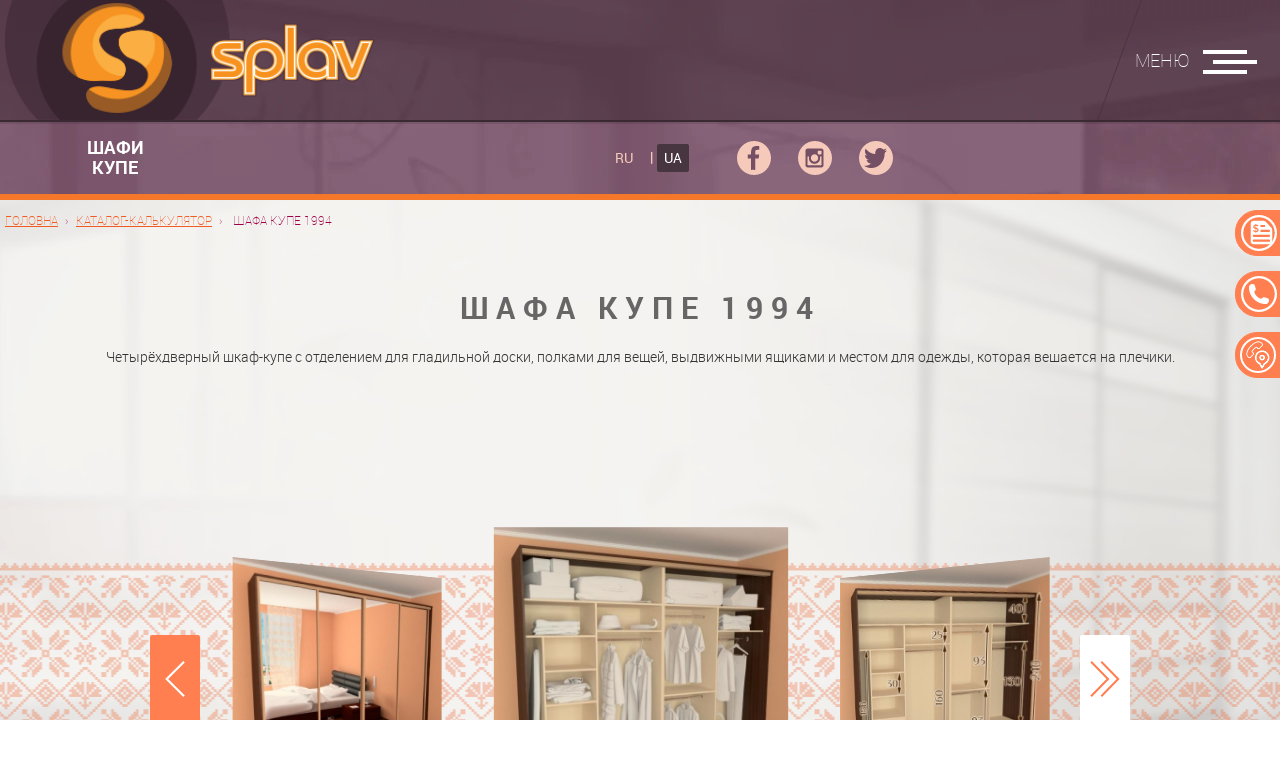

--- FILE ---
content_type: text/html; charset=UTF-8
request_url: https://splav.ua/ua/wardrobes/1994
body_size: 12068
content:
<!DOCTYPE html>
<html lang="ua" dir="ltr">
<!-- (c) студия Wezom | www.wezom.com.ua | v2.0.1-->
<head>
    <meta charset="utf-8">
<meta http-equiv="X-UA-Compatible" content="IE=edge">
<title>Шкаф купе 1994 - купити на splav.ua</title>
<meta name="description" lang="ru-ru" content="Шкаф купе 1994 - найкраща ціна від студії SPLAV. ☑ Гарантія 5 років ☑ Виробництво під замовлення ☎ Дзвони (044) 501-84-06">
<meta name="keywords" lang="ru-ru" content="">
<meta name="author" lang="ru-ru" content="Splav">
<link rel="icon" href="splav.ua/src/favicon.ico" type="image/x-icon">
<!--[if IE]><meta http-equiv="imagetoolbar" content="no"><![endif]-->
<meta name="HandheldFriendly" content="True">
<meta name="MobileOptimized" content="320">
<meta name="viewport" content="target-densitydpi=device-dpi">
<meta name="viewport" content="width=device-width, minimum-scale=1.0, maximum-scale=1.0, user-scalable=no">
<meta name="apple-mobile-web-app-capable" content="yes">
<!-- saved from url=(0014)about:internet-->
<meta name="format-detection" content="telephone=no">
<meta name="format-detection" content="address=no">
<link rel="apple-touch-icon" sizes="57x57" href="//splav.ua/Media/favicons/apple-touch-icon-57x57.png">
<link rel="apple-touch-icon" sizes="60x60" href="//splav.ua/Media/favicons/apple-touch-icon-60x60.png">
<link rel="apple-touch-icon" sizes="72x72" href="//splav.ua/Media/favicons/apple-touch-icon-72x72.png">
<link rel="apple-touch-icon" sizes="76x76" href="//splav.ua/Media/favicons/apple-touch-icon-76x76.png">
<link rel="apple-touch-icon" sizes="114x114" href="//splav.ua/Media/favicons/apple-touch-icon-114x114.png">
<link rel="apple-touch-icon" sizes="120x120" href="//splav.ua/Media/favicons/apple-touch-icon-120x120.png">
<link rel="apple-touch-icon" sizes="144x144" href="//splav.ua/Media/favicons/apple-touch-icon-144x144.png">
<link rel="apple-touch-icon" sizes="152x152" href="//splav.ua/Media/favicons/apple-touch-icon-152x152.png">
<link rel="apple-touch-icon" sizes="180x180" href="//splav.ua/Media/favicons/apple-touch-icon-180x180.png">
<link rel="icon" type="image/png" href="//splav.ua/Media/favicons/favicon-32x32.png" sizes="32x32">
<link rel="icon" type="image/png" href="//splav.ua/Media/favicons/favicon-194x194.png" sizes="194x194">
<link rel="icon" type="image/png" href="//splav.ua/Media/favicons/favicon-96x96.png" sizes="96x96">
<link rel="icon" type="image/png" href="//splav.ua/Media/favicons/android-chrome-192x192.png" sizes="192x192">
<link rel="icon" type="image/png" href="//splav.ua/Media/favicons/favicon-16x16.png" sizes="16x16">
<link rel="manifest" href="//splav.ua/Media/favicons/manifest.json">
<meta name="msapplication-config" content="//splav.ua/Media/browserconfig.xml">
<meta name="msapplication-TileColor" content="#b91d47">
<meta name="msapplication-TileImage" content="//splav.ua/Media/favicons/mstile-144x144.png">
<meta name="theme-color" content="#ffffff">
<meta name="apple-mobile-web-app-title" content="Шкаф купе 1994 - купити на splav.ua">
<meta name="application-name" content="Splav">
<meta name="msapplication-tooltip" content="Шкаф купе 1994 - найкраща ціна від студії SPLAV. ☑ Гарантія 5 років ☑ Виробництво під замовлення ☎ Дзвони (044) 501-84-06">
<style>.seoTxt{position:absolute;top:100%;left:0;width:100%;}</style>
<link rel="preload" href="https://splav.ua/Media/css/fonts/roboto_regular-webfont.woff" as="font" type="font/woff2" crossorigin>
<link rel="preload" href="https://splav.ua/Media/css/fonts/roboto-light.woff" as="font" type="font/woff2" crossorigin>
<link rel="preload" href="https://splav.ua/Media/css/fonts/roboto-bold.woff" as="font" type="font/woff2" crossorigin>
<link rel="preload" href="https://splav.ua/Media/css/fonts/roboto-thin.woff" as="font" type="font/woff2" crossorigin>
<link media="none" onload="if(media!='all') media='all'" type="text/css" href="//splav.ua/Media/css/plugin.css?v=7" rel="stylesheet" />
<link media="none" onload="if(media!='all') media='all'" type="text/css" href="//splav.ua/Media/css/style.css?v=7" rel="stylesheet" />
<link media="none" onload="if(media!='all') media='all'" type="text/css" href="//splav.ua/Media/css/responsive.css?v=7" rel="stylesheet" />
<link media="none" onload="if(media!='all') media='all'" type="text/css" href="//splav.ua/Media/css/wnoty/jquery.wnoty-2.0.css?v=7" rel="stylesheet" />
<link media="none" onload="if(media!='all') media='all'" type="text/css" href="//splav.ua/Media/css/wnoty/jquery.wnoty-theme-default.css?v=7" rel="stylesheet" />
<link media="none" onload="if(media!='all') media='all'" type="text/css" href="//splav.ua/Media/css/developer/my.css?v=7" rel="stylesheet" />
<!--[if lt IE 9]><script src="http://html5shim.googlecode.com/svn/trunk/html5.js"></script><![endif]-->
<script>!function(t){function r(){var t=navigator.userAgent,r=!window.addEventListener||t.match(/(Android (2|3|4.0|4.1|4.2|4.3))|(Opera (Mini|Mobi))/)&&!t.match(/Chrome/);if(r)return!1;var e="test";try{return localStorage.setItem(e,e),localStorage.removeItem(e),!0}catch(o){return!1}}t.localSupport=r(),t.localWrite=function(t,r){try{localStorage.setItem(t,r)}catch(e){if(e==QUOTA_EXCEEDED_ERR)return!1}}}(window);</script>
<script defer  type="text/javascript" src="//splav.ua/Media/js/modernizr.js?v=7"></script>
<script defer  type="text/javascript" src="//splav.ua/Media/js/jquery-1.11.0.min.js?v=7"></script>
<script defer  type="text/javascript" src="//splav.ua/Media/js/plugins-dist.js?v=7"></script>
<script defer  type="text/javascript" src="//splav.ua/Media/js/slick.js?v=7"></script>
<script defer  type="text/javascript" src="//splav.ua/Media/js/jquery.selectize.js?v=7"></script>
<script defer  type="text/javascript" src="//splav.ua/Media/js/init.js?v=9.1"></script>
<script defer  type="text/javascript" src="//splav.ua/Media/js/wnoty/jquery.wnoty-2.0.js?v=7"></script>
<script defer  type="text/javascript" src="//splav.ua/Media/js/developer/my.js?v=7"></script>
<!-- Facebook Pixel Code -->
<script>
!function(f,b,e,v,n,t,s){if(f.fbq)return;n=f.fbq=function(){n.callMethod?
n.callMethod.apply(n,arguments):n.queue.push(arguments)};if(!f._fbq)f._fbq=n;
n.push=n;n.loaded=!0;n.version='2.0';n.queue=[];t=b.createElement(e);t.async=!0;
t.src=v;s=b.getElementsByTagName(e)[0];s.parentNode.insertBefore(t,s)}(window,
document,'script','https://connect.facebook.net/en_US/fbevents.js');
fbq('init', '920191951416792'); // Insert your pixel ID here.
fbq('track', 'PageView');
</script>
<noscript><img height="1" width="1" style="display:none"
src="https://www.facebook.com/tr?id=920191951416792&ev=PageView&noscript=1"
/></noscript>
<!-- DO NOT MODIFY -->
<!-- End Facebook Pixel Code -->
<!-- Hotjar Tracking Code for https://splav.ua/ -->
<script>
    (function(h,o,t,j,a,r){
        h.hj=h.hj||function(){(h.hj.q=h.hj.q||[]).push(arguments)};
        h._hjSettings={hjid:2470732,hjsv:6};
        a=o.getElementsByTagName('head')[0];
        r=o.createElement('script');r.async=1;
        r.src=t+h._hjSettings.hjid+j+h._hjSettings.hjsv;
        a.appendChild(r);
    })(window,document,'https://static.hotjar.com/c/hotjar-','.js?sv=');
</script></head>
<body>
<script type="application/ld+json">
    {
        "@context": "https://schema.org",
        "@type": "BreadcrumbList",
        "itemListElement": [{"@type":"ListItem","position":1,"name":"\u0413\u043e\u043b\u043e\u0432\u043d\u0430","item":"https:\/\/splav.ua\/ua"},{"@type":"ListItem","position":2,"name":"\u041a\u0430\u0442\u0430\u043b\u043e\u0433-\u043a\u0430\u043b\u044c\u043a\u0443\u043b\u044f\u0442\u043e\u0440","item":"https:\/\/splav.ua\/ua\/wardrobes"},{"@type":"ListItem","position":3,"name":"\u0428\u0430\u0444\u0430 \u043a\u0443\u043f\u0435 1994"}]    }
</script><script>
  (function(i,s,o,g,r,a,m){i['GoogleAnalyticsObject']=r;i[r]=i[r]||function(){
  (i[r].q=i[r].q||[]).push(arguments)},i[r].l=1*new Date();a=s.createElement(o),
  m=s.getElementsByTagName(o)[0];a.async=1;a.src=g;m.parentNode.insertBefore(a,m)
  })(window,document,'script','https://www.google-analytics.com/analytics.js','ga');

  ga('create', 'UA-6328409-2', 'auto');
  ga('send', 'pageview');

</script><div class="mainpreloader zoom-in">
    <style>.mainpreloader {
            position: fixed;
            z-index: 9999;
            background-color: #fff;
            height: 100%;
            width: 100%;
            left: 0;
            top: 0;
        }</style>
    <div class="mfp-preloader">
        <hr>
        <hr>
        <hr>
        <hr>
    </div>
</div>
<div class="wWrapper">
        <header class="wHeader">
    <div class="darkline">
        <div class="wSize clearFix">
                            <a href="/ua" class="logo fll"><img src="//splav.ua/Media/pic/logo.png" alt="Splav"></a>
                        <ul class="topmenu flr">
                                        <li><a href="/ua/material/gladilnye-doski"> <span>ВБУДОВАНІ ПРАСУВАЛЬНІ ДОШКИ</span></a></li>
                                                            <li><a href="/ua/wardrobes"> <span>КАТАЛОГ</span></a></li>
                                                            <li><a href="/ua/gallery"> <span>ФОТОГАЛЕРЕЯ</span></a></li>
                                                            <li><a href="/ua/contacts"> <span>КОНТАКТИ</span></a></li>
                                                            <li class="dropmenu">
                            <a href="#">
                                <span>МЕНЮ</span><span class="ico"><div class="menuburger"><div class="line top"></div><div class="line middle"></div><div class="line bottom"></div></div></span>
                            </a>
                        </li>
                                                </ul>
        </div>
    </div>
    <div class="wSize clearFix clear">
        <div class="slogan fll clearFix">
            <div class="big fll"><span>ШАФИ <br> КУПЕ</span></div>
            <div class="txt fll">
                <span>Студія «Splav» проектує та виробляє шафи купе у Києві з 2004 року. <br> Ми виготовляємо якісні шафи, на які даємо гарантію 5 років.</span>
            </div>
        </div>
        <div class="flr clearFix">
            <div class="languages">
                                    <a href="/wardrobes/1994" class="langbutton ">RU</a>
                                    <a  class="langbutton active">UA</a>
                            </div>
            <div class="socials">
                <a href="https://www.facebook.com/splav.ua/"><svg><use xlink:href="#fb_ico"></use></svg></a>                <!-- <a href=""><svg><use xlink:href="#od_ico"></use></svg></a> -->
                <a href="https://www.instagram.com/splav_ua/"><svg><use xlink:href="#in_ico"></use></svg></a>                                <a href="https://twitter.com/Splav_ua"><svg><use xlink:href="#tw_ico"></use></svg></a>            </div>
        </div>
    </div>
    <div class="colorline"></div>
</header>
<!-- .wHeader-->
    <!-- .wHeader-->
    <div class="wConteiner">
                <div style="background-image:url('//splav.ua/Media/pic/cupboard-bg.png')"
             class="topblock tovar-page ">
            <div class="wSize">
                <div class="breadcrumbs"><span><a href="/ua">Головна</a></span><span><a href="/ua/wardrobes">Каталог-калькулятор</a></span><span> Шафа купе 1994 </span></div>                <h1 class="h3T tac">Шафа купе 1994</h1>                <div class="wTxt tac">Четырёхдверный шкаф-купе с отделением для гладильной доски, полками для вещей, выдвижными ящиками и местом для одежды, которая вешается на плечики.</div>            </div>
                <div class="ornament">
        <div class="wSize min">
            <div class="slider-wrapper scaled magnificGallerySlickSlider">
                <div class="slick-wrapper">
                                            <div data-title="1994" class="slide">
                            <a class="image el" href="//splav.ua/Media/images/catalog/large/1994.1.jpg">
                                <img src="//splav.ua/Media/images/catalog/medium/1994.1.jpg" alt="1994">
                            </a>
                        </div>
                                            <div data-title="1994" class="slide">
                            <a class="image el" href="//splav.ua/Media/images/catalog/large/1994.2.jpg">
                                <img src="//splav.ua/Media/images/catalog/medium/1994.2.jpg" alt="1994">
                            </a>
                        </div>
                                            <div data-title="1994" class="slide">
                            <a class="image el" href="//splav.ua/Media/images/catalog/large/1994.4.jpg">
                                <img src="//splav.ua/Media/images/catalog/medium/1994.4.jpg" alt="1994">
                            </a>
                        </div>
                                            <div data-title="1994" class="slide">
                            <a class="image el" href="//splav.ua/Media/images/catalog/large/1994.3.jpg">
                                <img src="//splav.ua/Media/images/catalog/medium/1994.3.jpg" alt="1994">
                            </a>
                        </div>
                                    </div>

                                    <div class="slider-navs">
                        <div class="control next">
                            <svg>
                                <use xlink:href="#r-arrow-dbl"></use>
                            </svg>
                        </div>
                        <div class="control prev">
                            <svg>
                                <use xlink:href="#l-arrow"></use>
                            </svg>
                        </div>
                    </div>
                            </div>
        </div>
    </div>
        </div>
        <div class="content tovar-page">
            <div class="big-block">
    <div class="wSize">
        <div class="h3T tac">Задайте габарити моделі</div>
        <div data-form="true" class="wSize min calculator-block horizontal wForm">
            <div class="params">
                <label class="row">
                    <span class="td b">Ширина</span>
                    <span class="td">(від 260 до 360 см)</span>
                    <div class="wInput td">
                                                <input tabindex="1" name="param_L" type="number" value="260" min="260" max="360" data-rule-range="260,360">
                    </div>
                    <span class="td b"></span>
                </label>
                <label class="row">
                    <span class="td b">Висота</span>
                    <span class="td">(від 220 до 270 см)</span>
                    <div class="wInput td">
                        <input tabindex="2" name="param_H" type="number" value="220" min="220" max="270" data-rule-range="220,270">
                    </div>
                    <span class="td b"></span>
                </label>
                <label class="row">
                    <span class="td b">Глибина</span>
                    <span class="td">(від 59 до 80 см)</span>
                    <div class="wInput td">
                        <input tabindex="3" name="param_G" type="number" value="59" min="59" max="80" data-rule-range="59,80">
                    </div>
                    <span class="td b"></span>
                </label>
                                    <input type="hidden" name="param_Z" value="974">
                                    <input type="hidden" name="param_V" value="268">
                                    <input type="hidden" name="param_F" value="465">
                                <input type="hidden" name="param_U" value="0">
                <input type="hidden" name="param_N" value="4">
                <input type="hidden" name="param_Gmin" value="59">
                <input type="hidden" name="param_Gmax" value="80">
                <input type="hidden" name="param_Lst" value="240">
                <input type="hidden" name="param_K" value="1.00">
                <input type="hidden" name="param_S" value="16584.60">
                <input type="hidden" name="param_P" value="1477.80">
                <input type="hidden" name="param_O" value="3617.30">
            </div>
        </div>
    </div>
</div>
<div style="background:top url('//splav.ua/Media/pic/big-bg9.png');margin-bottom:80px;padding-bottom:0px;" class="big-block" tabindex="4">
    <div class="wSize tac">
        <div class="h3T">Вартість шафи купе</div>
        <div class="wSize min wTxt">
            <p>Виберіть варіант наповнення дверей</p>
        </div>
    </div>
    <div class="wSize min">
        <div class="oxyes-wrapper">
            <div class="oxy-wrapper cupboard-item noheight">
                <div class="oxy-top"></div>
                <div class="oxy-body">
                    <div class="oxy-inner">
                        <div class="oxy-top"></div>
                        <div class="oxy-body">
                                                            <div class="row"><span>Двері 1</span>
                                    <select >
                                                                                    <option value="0" data-price="757" data-code="Z" selected>Дзеркало</option>
                                                                                    <option value="1" data-price="1040" data-code="D" >ДСП</option>
                                                                                    <option value="2" data-price="1618" data-code="B" >Скло фарб. с рис.</option>
                                                                                    <option value="3" data-price="1133" data-code="P" >Піскоструй</option>
                                                                                    <option value="4" data-price="1142" data-code="K" >Скло фарбоване</option>
                                                                                    <option value="5" data-price="1387" data-code="F" >Фотодрук</option>
                                                                                    <option value="6" data-price="4046" data-code="R" >Ротанг, бамбук</option>
                                                                            </select>
                                </div>
                                                            <div class="row"><span>Двері 2</span>
                                    <select >
                                                                                    <option value="0" data-price="757" data-code="Z" selected>Дзеркало</option>
                                                                                    <option value="1" data-price="1040" data-code="D" >ДСП</option>
                                                                                    <option value="2" data-price="1618" data-code="B" >Скло фарб. с рис.</option>
                                                                                    <option value="3" data-price="1133" data-code="P" >Піскоструй</option>
                                                                                    <option value="4" data-price="1142" data-code="K" >Скло фарбоване</option>
                                                                                    <option value="5" data-price="1387" data-code="F" >Фотодрук</option>
                                                                                    <option value="6" data-price="4046" data-code="R" >Ротанг, бамбук</option>
                                                                            </select>
                                </div>
                                                            <div class="row"><span>Двері 3</span>
                                    <select >
                                                                                    <option value="0" data-price="757" data-code="Z" selected>Дзеркало</option>
                                                                                    <option value="1" data-price="1040" data-code="D" >ДСП</option>
                                                                                    <option value="2" data-price="1618" data-code="B" >Скло фарб. с рис.</option>
                                                                                    <option value="3" data-price="1133" data-code="P" >Піскоструй</option>
                                                                                    <option value="4" data-price="1142" data-code="K" >Скло фарбоване</option>
                                                                                    <option value="5" data-price="1387" data-code="F" >Фотодрук</option>
                                                                                    <option value="6" data-price="4046" data-code="R" >Ротанг, бамбук</option>
                                                                            </select>
                                </div>
                                                            <div class="row"><span>Двері 4</span>
                                    <select >
                                                                                    <option value="0" data-price="757" data-code="Z" selected>Дзеркало</option>
                                                                                    <option value="1" data-price="1040" data-code="D" >ДСП</option>
                                                                                    <option value="2" data-price="1618" data-code="B" >Скло фарб. с рис.</option>
                                                                                    <option value="3" data-price="1133" data-code="P" >Піскоструй</option>
                                                                                    <option value="4" data-price="1142" data-code="K" >Скло фарбоване</option>
                                                                                    <option value="5" data-price="1387" data-code="F" >Фотодрук</option>
                                                                                    <option value="6" data-price="4046" data-code="R" >Ротанг, бамбук</option>
                                                                            </select>
                                </div>
                                                        <div class="row">
                                <div class="cost">Ціна</div>
                            </div>
                        </div>
                        <div class="oxy-footer"></div>
                    </div>
                    <div class="row bigsum">
                        <div class="sum">0</div>
                        <div class="curr">грн</div>
                    </div>
                </div>
                <div class="oxy-footer"></div>
            </div>
            <div class="oxy-wrapper cupboard-item noheight">
                <div class="oxy-top"></div>
                <div class="oxy-body">
                    <div class="oxy-inner">
                        <div class="oxy-top"></div>
                        <div class="oxy-body">
                                                            <div class="row"><span>Двері 1</span>
                                    <select>
                                                                                    <option data-price="757" data-code="Z" >Дзеркало</option>
                                                                                    <option data-price="1040" data-code="D" >ДСП</option>
                                                                                    <option data-price="1618" data-code="B" >Скло фарб. с рис.</option>
                                                                                    <option data-price="1133" data-code="P" >Піскоструй</option>
                                                                                    <option data-price="1142" data-code="K" selected>Скло фарбоване</option>
                                                                                    <option data-price="1387" data-code="F" >Фотодрук</option>
                                                                                    <option data-price="4046" data-code="R" >Ротанг, бамбук</option>
                                                                            </select>
                                </div>
                                                            <div class="row"><span>Двері 2</span>
                                    <select>
                                                                                    <option data-price="757" data-code="Z" >Дзеркало</option>
                                                                                    <option data-price="1040" data-code="D" >ДСП</option>
                                                                                    <option data-price="1618" data-code="B" >Скло фарб. с рис.</option>
                                                                                    <option data-price="1133" data-code="P" >Піскоструй</option>
                                                                                    <option data-price="1142" data-code="K" selected>Скло фарбоване</option>
                                                                                    <option data-price="1387" data-code="F" >Фотодрук</option>
                                                                                    <option data-price="4046" data-code="R" >Ротанг, бамбук</option>
                                                                            </select>
                                </div>
                                                            <div class="row"><span>Двері 3</span>
                                    <select>
                                                                                    <option data-price="757" data-code="Z" >Дзеркало</option>
                                                                                    <option data-price="1040" data-code="D" >ДСП</option>
                                                                                    <option data-price="1618" data-code="B" selected>Скло фарб. с рис.</option>
                                                                                    <option data-price="1133" data-code="P" >Піскоструй</option>
                                                                                    <option data-price="1142" data-code="K" >Скло фарбоване</option>
                                                                                    <option data-price="1387" data-code="F" >Фотодрук</option>
                                                                                    <option data-price="4046" data-code="R" >Ротанг, бамбук</option>
                                                                            </select>
                                </div>
                                                            <div class="row"><span>Двері 4</span>
                                    <select>
                                                                                    <option data-price="757" data-code="Z" >Дзеркало</option>
                                                                                    <option data-price="1040" data-code="D" >ДСП</option>
                                                                                    <option data-price="1618" data-code="B" >Скло фарб. с рис.</option>
                                                                                    <option data-price="1133" data-code="P" >Піскоструй</option>
                                                                                    <option data-price="1142" data-code="K" >Скло фарбоване</option>
                                                                                    <option data-price="1387" data-code="F" selected>Фотодрук</option>
                                                                                    <option data-price="4046" data-code="R" >Ротанг, бамбук</option>
                                                                            </select>
                                </div>
                                                        <div class="row">
                                <div class="cost">Ціна</div>
                            </div>
                        </div>
                        <div class="oxy-footer"></div>
                    </div>
                    <div class="row bigsum">
                        <div class="sum">0</div>
                        <div class="curr">грн</div>
                    </div>
                </div>
                <div class="oxy-footer"></div>
            </div>
            <div class="oxy-wrapper cupboard-item noheight">
                <div class="oxy-top"></div>
                <div class="oxy-body">
                    <div class="oxy-inner">
                        <div class="oxy-top"></div>
                        <div class="oxy-body">
                                                            <div class="row"><span>Двері 1</span>
                                    <select>
                                                                                    <option data-price="757" data-code="Z" >Дзеркало</option>
                                                                                    <option data-price="1040" data-code="D" >ДСП</option>
                                                                                    <option data-price="1618" data-code="B" >Скло фарб. с рис.</option>
                                                                                    <option data-price="1133" data-code="P" >Піскоструй</option>
                                                                                    <option data-price="1142" data-code="K" >Скло фарбоване</option>
                                                                                    <option data-price="1387" data-code="F" >Фотодрук</option>
                                                                                    <option data-price="4046" data-code="R" selected>Ротанг, бамбук</option>
                                                                            </select>
                                </div>
                                                            <div class="row"><span>Двері 2</span>
                                    <select>
                                                                                    <option data-price="757" data-code="Z" >Дзеркало</option>
                                                                                    <option data-price="1040" data-code="D" >ДСП</option>
                                                                                    <option data-price="1618" data-code="B" >Скло фарб. с рис.</option>
                                                                                    <option data-price="1133" data-code="P" >Піскоструй</option>
                                                                                    <option data-price="1142" data-code="K" >Скло фарбоване</option>
                                                                                    <option data-price="1387" data-code="F" >Фотодрук</option>
                                                                                    <option data-price="4046" data-code="R" selected>Ротанг, бамбук</option>
                                                                            </select>
                                </div>
                                                            <div class="row"><span>Двері 3</span>
                                    <select>
                                                                                    <option data-price="757" data-code="Z" >Дзеркало</option>
                                                                                    <option data-price="1040" data-code="D" >ДСП</option>
                                                                                    <option data-price="1618" data-code="B" >Скло фарб. с рис.</option>
                                                                                    <option data-price="1133" data-code="P" >Піскоструй</option>
                                                                                    <option data-price="1142" data-code="K" >Скло фарбоване</option>
                                                                                    <option data-price="1387" data-code="F" >Фотодрук</option>
                                                                                    <option data-price="4046" data-code="R" selected>Ротанг, бамбук</option>
                                                                            </select>
                                </div>
                                                            <div class="row"><span>Двері 4</span>
                                    <select>
                                                                                    <option data-price="757" data-code="Z" >Дзеркало</option>
                                                                                    <option data-price="1040" data-code="D" >ДСП</option>
                                                                                    <option data-price="1618" data-code="B" >Скло фарб. с рис.</option>
                                                                                    <option data-price="1133" data-code="P" >Піскоструй</option>
                                                                                    <option data-price="1142" data-code="K" >Скло фарбоване</option>
                                                                                    <option data-price="1387" data-code="F" >Фотодрук</option>
                                                                                    <option data-price="4046" data-code="R" selected>Ротанг, бамбук</option>
                                                                            </select>
                                </div>
                                                        <div class="row">
                                <div class="cost">Ціна</div>
                            </div>
                        </div>
                        <div class="oxy-footer"></div>
                    </div>
                    <div class="row bigsum">
                        <div class="sum">0</div>
                        <div class="curr">грн</div>
                    </div>
                </div>
                <div class="oxy-footer"></div>
            </div>
        </div>
    </div>
</div>
<script>
    document.addEventListener("DOMContentLoaded", function(event) {
        var  roundTO=0; //Параметр, отображающий количество символов после запятой в итоговой цене.
        function ReadParams(argument) {
            var paramsKeys = ['U','Lst','P','Gmin','O','S','K','Z','V','N','F'];
            var params = {},
                X=0,R=0,M=0,Lr=0;
            $.each( paramsKeys, function( key, value ) {
                params[value] = parseFloat($('input[name="param_'+value+'"]').attr('value'),10);
            });
            params.H = parseFloat($('input[name="param_H"]').val(),10);
            params.L = parseFloat($('input[name="param_L"]').val(),10);
            params.G = parseFloat($('input[name="param_G"]').val(),10);

            if(params.U){    //  1
                params.Lr = params.L- 25
            } else {        // 0 or NULL or whatever except 1
                params.Lr= params.L
            }
            console.log(params);
            return params
        }


        Recalc(ReadParams());

        $('.cupboard-item').on('change','select',function(){
            Recalc(ReadParams());
        });
        $('.params').on('change','input',function(){

            Recalc(ReadParams());
        });

        function Recalc(params) {
            //   X = ((((L*H-Lst*240))/10000)*P+(((G-Gmin)*L*H)/1000000)*O+S)*K
            console.log(params.L*params.H,params.Lst,params.P,params.G,params.Gmin,params.L *params.H,params.O,params.S,params.K);
            X = ((((params.L*params.H-params.Lst*240))/10000)*params.P+(((params.G-params.Gmin) *params.L *params.H)/1000000) *params.O+params.S)*params.K;
            R = (params.Z/100)*params.Lr+(params.H/100)*params.V*2*params.N+params.N*params.F;


            console.log('X:',X);
            console.log('R:',R);

            $('.cupboard-item').each(function(index,el){
                var block = $(this);


                var Msum =readSPPrice(block,params);
                var blockPrice = (X + R +Msum).toFixed(roundTO);
                console.log('blockSum',blockPrice);
                block.find('.sum').html(blockPrice);
            })
        }
        function readSPPrice(argument,params) {
            var prices=[],sumPrices=0;
            argument.each(function(indx,el){
                $(el).find('select').each(function(index,element) {
                    prices[index] = parseInt($(element).find('option:selected').attr('data-price'),10);
                    prices[index] = (((params.Lr*params.H)/10000)*prices[index])/params.N
                });
                $.each(prices,function(k,v){
                    sumPrices+=v;
                })
            });
            console.log('M:',prices);
            console.log('Сумма:',sumPrices);
            return sumPrices;
        }
    });


</script>
<div class="big-block">
    <div class="wSize tac">
        <div class="h3T">Додаткові послуги</div>
        <div class="dop-uslugi">
            <div class="usl-block">
                <div class="bigicon"><img src="//splav.ua/Media/pic/dop-usl1.png"></div>
                <div class="text">Виклик замірника</div>
                <div class="cost">200 грн</div>
            </div>
            <div class="usl-block">
                <div class="bigicon"><img src="//splav.ua/Media/pic/dop-usl2.png"></div>
                <div class="text">Доставка під парадне</div>
                <div class="cost">500 грн</div>
            </div>
            <div class="usl-block">
                <div class="bigicon"><img src="//splav.ua/Media/pic/dop-usl3.png"></div>
                <div class="text">Установка шафи купе</div>
                <div class="cost">1 грн</div>
            </div>
            <div class="usl-block">
                <div class="bigicon"><img src="//splav.ua/Media/pic/dop-usl4.png"></div>
                <div class="text">Підйом ліфтом вантажним</div>
                <div class="cost">БЕЗКОШТОВНО</div>
            </div>
            <div class="usl-block">
                <div class="bigicon"><img src="//splav.ua/Media/pic/dop-usl5.png"></div>
                <div class="text">Підйом ліфтом пасажирським</div>
                <div class="cost">230 грн /ПОВЕРХ</div>
            </div>
            <div class="usl-block">
                <div class="bigicon"><img src="//splav.ua/Media/pic/dop-usl6.png"></div>
                <div class="text">Підйом по сходах</div>
                <div class="cost">528 грн /ПОВЕРХ</div>
            </div>
        </div>
    </div>
    <div style="font-size:1.6rem;margin-top:80px;" class="tac">
        <p class="colorbold">Ми робимо шафи купе на замовлення!!!</p>
        <p>Шафу можна змінити: задати інші розміри, додати або прибрати полки, ящики та інші елементи шафи</p>
    </div>
</div>
            <div style="background:center url('//splav.ua/Media/pic/big-bg10.png')" class="big-block">
    <div class="wSize">
        <div class="advantages-block2 wide">
                            <div class="advantages-block">
                    <div class="title">Гарантія</div>
                                            <div class="img">
                            <img src="//splav.ua/Media/images/cupboard_blocks/original/4038843dd05e579b29c09b6505cd5097.png" alt="">
                        </div>
                                        <div class="text tac">Каркас шафи - 5 років.<br />
Розсувна система - 5 років.<br />
Механізми висувних шухляд - 5 років.</div>
                </div>
                            <div class="advantages-block">
                    <div class="title">Передоплата</div>
                                            <div class="img">
                            <img src="//splav.ua/Media/images/cupboard_blocks/original/e0a1ef5d281b81ed87854632427a1152.png" alt="">
                        </div>
                                        <div class="text tac">Передоплата становить 70%.<br />
Залишок виплачується коли шафу встановлено.</div>
                </div>
                            <div class="advantages-block">
                    <div class="title">Термін виготовлення</div>
                                            <div class="img">
                            <img src="//splav.ua/Media/images/cupboard_blocks/original/9ed43aa07528e750d9d92776a8676f66.png" alt="">
                        </div>
                                        <div class="text tac">Від 14-ти до 21-го дня, в залежності від завантаження виробництва в момент підписання замовлення.</div>
                </div>
                    </div>
    </div>
</div>            <div style="background:center url('//splav.ua/Media/pic/big-bg11.png')" class="big-block">
    <div class="wSize tac">
        <div class="h3T">Бажаєте викликати замірника додому або проконсультуватися?</div>
        <div class="wSize min wTxt">
            <p>Шановні клієнти, якщо у Вас виникла потреба в замірі шафи купе або ви бажаєте просто отримати консультацію, то ми готові проконсультувати Вас і організувати виїзд наших замірників за вказаною Вами адресою.</p>
        </div>
        <div class="buttons onpage">
            <div class="btn-block">
                <div data-url="/ua/form/callbackForm" class="circle-button mfiA">
                    <div class="roundHolder">
                        <div class="roundGrad">
                            <div class="roundGrad">
                                <div class="roundImg">
                                    <img src="//splav.ua/Media/pic/smal-icon1.n.png" alt="" class="normal">
                                    <img src="//splav.ua/Media/pic/smal-icon1.h.png" alt="" class="hover">
                                </div>
                            </div>
                        </div>
                    </div>
                </div>
                <div data-url="/ua/form/callbackForm" class="caption mfiA">Зворотний дзвінок</div>
            </div>
            <div class="btn-block">
                <div data-url="/ua/form/calculateForm" class="circle-button mfiA">
                    <div class="roundHolder">
                        <div class="roundGrad">
                            <div class="roundGrad">
                                <div class="roundImg">
                                    <img src="//splav.ua/Media/pic/smal-icon2.n.png" alt="" class="normal">
                                    <img src="//splav.ua/Media/pic/smal-icon2.h.png" alt="" class="hover">
                                </div>
                            </div>
                        </div>
                    </div>
                </div>
                <div data-url="/ua/form/calculateForm" class="caption mfiA">Заявка на прорахунок</div>
            </div>
            <div class="btn-block">
                <div data-url="/ua/form/measurementForm" class="circle-button mfiA">
                    <div class="roundHolder">
                        <div class="roundGrad">
                            <div class="roundGrad">
                                <div class="roundImg">
                                    <img src="//splav.ua/Media/pic/smal-icon3.n.png" alt="" class="normal">
                                    <img src="//splav.ua/Media/pic/smal-icon3.h.png" alt="" class="hover">
                                </div>
                            </div>
                        </div>
                    </div>
                </div>
                <div data-url="/ua/form/measurementForm" class="caption mfiA">Виклик замірника</div>
            </div>
            <div class="btn-block">
                <a href="/ua/contacts" class="circle-button">
                    <div class="roundHolder">
                        <div class="roundGrad">
                            <div class="roundGrad">
                                <div class="roundImg">
                                    <img src="//splav.ua/Media/pic/smal-icon4.n.png" alt="" class="normal">
                                    <img src="//splav.ua/Media/pic/smal-icon4.h.png" alt="" class="hover">
                                </div>
                            </div>
                        </div>
                    </div>
                </a>
                <a href="/ua/contacts" class="caption">Виставка виробництво</a>
            </div>
        </div>
    </div>
</div>            <div style="background:center url('//splav.ua/Media/pic/big-bg12.png')" class="big-block">
    <div class="wSize tac">
        <div class="h3T">Складська програма ДСП</div>
                    <div class="wSize min wTxt">
                <p>Шафа виготовляється з ламінованого ДСП товщиною 18мм компанії Kronospan. Торці ДСП кромкуються кромкою PVC фірми REHAU (Німеччина), товщина кромки 0.45-2мм .</p>
            </div>
                <div class="slider-wrapper magnificGalleryGroup contain five sli2 ">
            <div class="ovh">
                <div class="swiper-wrapper">
                                            <div data-title="0515 Пісочний BS" class="swiper-slide">
                            <a href="//splav.ua/Media/images/gallery_images/large/25cb2345da49a44038db18a5314752f4.jpg" style="background-image:url('//splav.ua/Media/images/gallery_images/small/25cb2345da49a44038db18a5314752f4.jpg')" class="image el">
                                <div class="title"><span>0515 Пісочний BS</span></div>
                            </a>
                        </div>
                                            <div data-title="0101 Білий фасадний BS/PE" class="swiper-slide">
                            <a href="//splav.ua/Media/images/gallery_images/large/7b7fdb24c9d1d3e53e3836237c3b8c1b.jpg" style="background-image:url('//splav.ua/Media/images/gallery_images/small/7b7fdb24c9d1d3e53e3836237c3b8c1b.jpg')" class="image el">
                                <div class="title"><span>0101 Білий фасадний BS/PE</span></div>
                            </a>
                        </div>
                                            <div data-title="8134Дуб Атланта" class="swiper-slide">
                            <a href="//splav.ua/Media/images/gallery_images/large/798e832e98427e9496d63e54fcb4afa5.jpg" style="background-image:url('//splav.ua/Media/images/gallery_images/small/798e832e98427e9496d63e54fcb4afa5.jpg')" class="image el">
                                <div class="title"><span>8134Дуб Атланта</span></div>
                            </a>
                        </div>
                                            <div data-title="8622 Дуб молочний ES " class="swiper-slide">
                            <a href="//splav.ua/Media/images/gallery_images/large/62b112d829a56ffa8e48407e6df8ce52.jpg" style="background-image:url('//splav.ua/Media/images/gallery_images/small/62b112d829a56ffa8e48407e6df8ce52.jpg')" class="image el">
                                <div class="title"><span>8622 Дуб молочний ES </span></div>
                            </a>
                        </div>
                                            <div data-title="9420 Береза полярна ES" class="swiper-slide">
                            <a href="//splav.ua/Media/images/gallery_images/large/d24f2fa4e5b865e6ae9661112c4612f5.jpg" style="background-image:url('//splav.ua/Media/images/gallery_images/small/d24f2fa4e5b865e6ae9661112c4612f5.jpg')" class="image el">
                                <div class="title"><span>9420 Береза полярна ES</span></div>
                            </a>
                        </div>
                                            <div data-title="Дуб Родос Світлий 8679 ES " class="swiper-slide">
                            <a href="//splav.ua/Media/images/gallery_images/large/9cd7561d2e9ed29510ba78bf1faaf8ee.jpg" style="background-image:url('//splav.ua/Media/images/gallery_images/small/9cd7561d2e9ed29510ba78bf1faaf8ee.jpg')" class="image el">
                                <div class="title"><span>Дуб Родос Світлий 8679 ES </span></div>
                            </a>
                        </div>
                                            <div data-title="3025 Дуб Сонома Світлий " class="swiper-slide">
                            <a href="//splav.ua/Media/images/gallery_images/large/eb444ec20baf804714648eef94b891d6.jpg" style="background-image:url('//splav.ua/Media/images/gallery_images/small/eb444ec20baf804714648eef94b891d6.jpg')" class="image el">
                                <div class="title"><span>3025 Дуб Сонома Світлий </span></div>
                            </a>
                        </div>
                                            <div data-title="0381 Бук Баварія ES" class="swiper-slide">
                            <a href="//splav.ua/Media/images/gallery_images/large/79c433c7a22ffe4b6616c94858c98936.jpg" style="background-image:url('//splav.ua/Media/images/gallery_images/small/79c433c7a22ffe4b6616c94858c98936.jpg')" class="image el">
                                <div class="title"><span>0381 Бук Баварія ES</span></div>
                            </a>
                        </div>
                                            <div data-title="1912 Вільха Гірська ES" class="swiper-slide">
                            <a href="//splav.ua/Media/images/gallery_images/large/374c6e5e1c01b083ff26a8b9714fdb15.jpg" style="background-image:url('//splav.ua/Media/images/gallery_images/small/374c6e5e1c01b083ff26a8b9714fdb15.jpg')" class="image el">
                                <div class="title"><span>1912 Вільха Гірська ES</span></div>
                            </a>
                        </div>
                                            <div data-title="1972 Яблуня Локарно ES" class="swiper-slide">
                            <a href="//splav.ua/Media/images/gallery_images/large/6d819b11ca63073e4380e6d2d38b1bfe.jpg" style="background-image:url('//splav.ua/Media/images/gallery_images/small/6d819b11ca63073e4380e6d2d38b1bfe.jpg')" class="image el">
                                <div class="title"><span>1972 Яблуня Локарно ES</span></div>
                            </a>
                        </div>
                                            <div data-title="0775 Редвуд ES" class="swiper-slide">
                            <a href="//splav.ua/Media/images/gallery_images/large/f59c0a8e93c4e462941ca09698290dc3.jpg" style="background-image:url('//splav.ua/Media/images/gallery_images/small/f59c0a8e93c4e462941ca09698290dc3.jpg')" class="image el">
                                <div class="title"><span>0775 Редвуд ES</span></div>
                            </a>
                        </div>
                                            <div data-title="9614 Горіх ліон ES" class="swiper-slide">
                            <a href="//splav.ua/Media/images/gallery_images/large/7d8539e6490a24a214265fbe6682af21.jpg" style="background-image:url('//splav.ua/Media/images/gallery_images/small/7d8539e6490a24a214265fbe6682af21.jpg')" class="image el">
                                <div class="title"><span>9614 Горіх ліон ES</span></div>
                            </a>
                        </div>
                                            <div data-title="2216 Дуб Шамоні" class="swiper-slide">
                            <a href="//splav.ua/Media/images/gallery_images/large/96cf977c2020a3a4b6f1249672687434.jpg" style="background-image:url('//splav.ua/Media/images/gallery_images/small/96cf977c2020a3a4b6f1249672687434.jpg')" class="image el">
                                <div class="title"><span>2216 Дуб Шамоні</span></div>
                            </a>
                        </div>
                                            <div data-title="9455 Горіх Гварнері ES " class="swiper-slide">
                            <a href="//splav.ua/Media/images/gallery_images/large/a99bbdedc47a4a005af817f8b2fc055e.jpg" style="background-image:url('//splav.ua/Media/images/gallery_images/small/a99bbdedc47a4a005af817f8b2fc055e.jpg')" class="image el">
                                <div class="title"><span>9455 Горіх Гварнері ES </span></div>
                            </a>
                        </div>
                                            <div data-title="1925 Горіх темний ES" class="swiper-slide">
                            <a href="//splav.ua/Media/images/gallery_images/large/1b7d99f6c3c3e8ead5866291a96dc0fb.jpg" style="background-image:url('//splav.ua/Media/images/gallery_images/small/1b7d99f6c3c3e8ead5866291a96dc0fb.jpg')" class="image el">
                                <div class="title"><span>1925 Горіх темний ES</span></div>
                            </a>
                        </div>
                                            <div data-title="9763 Венге Луизиана ES" class="swiper-slide">
                            <a href="//splav.ua/Media/images/gallery_images/large/7c3dd2260a62b6ac985d469df97d078a.png" style="background-image:url('//splav.ua/Media/images/gallery_images/small/7c3dd2260a62b6ac985d469df97d078a.png')" class="image el">
                                <div class="title"><span>9763 Венге Луизиана ES</span></div>
                            </a>
                        </div>
                                    </div>
            </div>
            <div class="slider-navs">
                <div class="control next"><svg><use xlink:href="#r-arrow-dbl"></use></svg></div>
                <div class="control prev"><svg><use xlink:href="#l-arrow"></use></svg></div>
            </div>
        </div>
                    <div class="wSize min wTxt">
                <p>Ви не знайшли колір ДСП, який Ваш цікавить? Є можливість вибору ДСП за повними каталогами компаній EGGER і Kronospan. Всього більше 280 декорів.</p>
            </div>
                <div class="tac">
            <a href="/ua/material/dspp" class="wBtn">Дивитися повний каталог</a>
        </div>
    </div>
</div>            <div style="background:center url('//splav.ua/Media/pic/big-bg13.png')" class="big-block">
    <div class="wSize tac">
        <div class="h3T">Стандартні декори профілів</div>
                    <div class="wSize min wTxt">
                <p>Алюмінієва розсувна система фірми SPLAV виготовляється з алюмінієвого сплаву АД31. Фарбування здійснюється із застосуванням сучасної технології анодування. Також є можливість пофарбувати профіль на замовлення в колір палітри RAL.

Профіль має високі параметри жорсткості. Якісні роликові механізми забезпечують плавний і безшумний хід дверей. За бажанням, можна встановити доводчики дверей.

Буферна щітка (пильовик) вставляється в паз, що забезпечує надійну фіксацію на весь період експлуатації. Колір щітки підбирається під колір розсувної системи.</p>
            </div>
                <div class="slider-wrapper magnificGalleryGroup contain five sli3 notitle">
            <div class="ovh">
                <div class="swiper-wrapper">
                                            <div data-title="Срібло" class="swiper-slide">
                            <a href="//splav.ua/Media/images/gallery_images/large/a8295208108e8d9b8d58605a45a0c446.png">
                                <div style="background-image:url('//splav.ua/Media/images/gallery_images/small/a8295208108e8d9b8d58605a45a0c446.png')" class="image el"></div>
                            </a>
                        </div>

                                            <div data-title="Рожеве золото" class="swiper-slide">
                            <a href="//splav.ua/Media/images/gallery_images/large/cdc89ab1631bc2993c80428b06a6db64.png">
                                <div style="background-image:url('//splav.ua/Media/images/gallery_images/small/cdc89ab1631bc2993c80428b06a6db64.png')" class="image el"></div>
                            </a>
                        </div>

                                            <div data-title="Золото" class="swiper-slide">
                            <a href="//splav.ua/Media/images/gallery_images/large/9fc3ecaa7e91ebb9064ee32efcf7e130.png">
                                <div style="background-image:url('//splav.ua/Media/images/gallery_images/small/9fc3ecaa7e91ebb9064ee32efcf7e130.png')" class="image el"></div>
                            </a>
                        </div>

                                            <div data-title="Бронза світла" class="swiper-slide">
                            <a href="//splav.ua/Media/images/gallery_images/large/bd0c2b083bbedb83d965cb40f531c4f2.png">
                                <div style="background-image:url('//splav.ua/Media/images/gallery_images/small/bd0c2b083bbedb83d965cb40f531c4f2.png')" class="image el"></div>
                            </a>
                        </div>

                                            <div data-title="Бронза темна" class="swiper-slide">
                            <a href="//splav.ua/Media/images/gallery_images/large/00d4141868e97d60e8ef16f81f97621c.png">
                                <div style="background-image:url('//splav.ua/Media/images/gallery_images/small/00d4141868e97d60e8ef16f81f97621c.png')" class="image el"></div>
                            </a>
                        </div>

                                    </div>
            </div>
            <div class="slider-navs">
                <div class="control next"><svg><use xlink:href="#r-arrow-dbl"></use></svg></div>
                <div class="control prev"><svg><use xlink:href="#l-arrow"></use></svg></div>
            </div>
        </div>
                    <div class="wSize min wTxt">
                <p>Також можливе фарбування в будь-який колір, згідно з стандартами кольорів RAL .</p>
            </div>
                <div class="tac">
            <a href="/ua/material/slidings" class="wBtn">Дивитися повний каталог</a>
        </div>
    </div>
</div>            <div  class="big-block rightul">
    <div class="wSize">
        <div class="wHalfSize wTxt">
            <div class="h3T">Сертифікати та висновки на матеріали</div>
            <p>Ознайомитися з документами на матеріали, які ми використовуємо у виробництві шаф купе, Ви можете перейшовши за&nbsp;посиланням&nbsp;<a href="/ua/material/certificates-and-conclusions">Сертифікати та висновки на матеріали</a></p>        </div>
        <div class="button-block">
            <div class="ornament"></div>
            <a href="/ua/material/certificates-and-conclusions" class="circle-button">
                <div class="roundHolder">
                    <div class="roundGrad">
                        <div class="roundGrad">
                            <div class="roundImg">
                                <img src="//splav.ua/Media/images/blocks/original/3cd3033ed42f49e47841aac0a02d90fa.png" alt="" class="normal">
                                <img src="//splav.ua/Media/images/blocks/original/1de7baa06442f7f05c752053e8a6c303.png" alt="" class="hover">
                            </div>
                        </div>
                    </div>
                </div>
            </a>
        </div>
        <div class="clear"></div>
                    <div class="tac"><a href="/ua/material/certificates-and-conclusions" class="wBtn">Всі сертифікати</a></div>
            </div>
</div>                    </div>
                    <div class="additional-footer">
    <div class="ornament"></div>
    <div class="buttons">
        <div class="btn-block">
            <a href="/ua/wardrobes" class="circle-button">
                <div class="roundHolder">
                    <div class="roundGrad">
                        <div class="roundGrad">
                            <div class="roundImg">
                                <img src="//splav.ua/Media/pic/calc-btn.n.png" alt="" class="normal">
                                <img src="//splav.ua/Media/pic/calc-btn.h.png" alt="" class="hover">
                            </div>
                        </div>
                    </div>
                </div>
            </a>
            <a href="/ua/wardrobes" class="caption">Каталог калькулятор</a>
        </div>
        <div class="btn-block">
            <a href="/ua/gallery" class="circle-button">
                <div class="roundHolder">
                    <div class="roundGrad">
                        <div class="roundGrad">
                            <div class="roundImg">
                                <img src="//splav.ua/Media/pic/big-icon2.n.png" alt="" class="normal">
                                <img src="//splav.ua/Media/pic/big-icon2.h.png" alt="" class="hover">
                            </div>
                        </div>
                    </div>
                </div>
            </a>
            <a href="/ua/gallery" class="caption">Фотогалерея проектів</a>
        </div>
        <div class="btn-block">
            <a href="/ua/material/furnitura" class="circle-button">
                <div class="roundHolder">
                    <div class="roundGrad">
                        <div class="roundGrad">
                            <div class="roundImg">
                                <img src="//splav.ua/Media/pic/big-icon4.n.png" alt="" class="normal">
                                <img src="//splav.ua/Media/pic/big-icon4.h.png" alt="" class="hover">
                            </div>
                        </div>
                    </div>
                </div>
            </a>
            <a href="/ua/material/furnitura" class="caption">Фурнітура і підсвічування</a>
        </div>
        <div class="btn-block">
            <a href="/ua/advantages" class="circle-button">
                <div class="roundHolder">
                    <div class="roundGrad">
                        <div class="roundGrad">
                            <div class="roundImg">
                                <img src="//splav.ua/Media/pic/whywe.n.png" alt="" class="normal">
                                <img src="//splav.ua/Media/pic/whywe.h.png" alt="" class="hover">
                            </div>
                        </div>
                    </div>
                </div>
            </a>
            <a href="/ua/advantages" class="caption">Чому ми?</a>
        </div>
    </div>
</div>            </div>
    <!-- .wConteiner-->
</div>
<!-- .wWrapper-->
<footer class="wFooter">
    <div class="GradLine"></div>
    <div class="wSize">
        <div class="copyrights">
            <div class="splav fll">© 2015 «Сплав» Студія шаф купе</div>
            <div class="callback-btns clearFix clear">
                <div data-url="/ua/form/calculateForm"
                     class="wBtn type2 mfiA"
                >
                    <svg>
                        <use xlink:href="#ico-calculate"></use>
                    </svg>Купити                </div>
                <div data-url="/ua/form/callbackForm" class="wBtn type2 mfiA">
                    <svg>
                        <use xlink:href="#ico-callback"></use>
                    </svg>Зворотний дзвінок                </div>
                <a href="/ua/contacts" class="wBtn type2 ">
<!--                    <svg>-->
<!--                        <use xlink:href="#ico-ruller"></use>-->
<!--                    </svg>-->
                    <span class="item-img">
                        <img src="/Media/pic/contacts-icon.png" alt="">
                    </span>
                    Контакти                </a>
            </div>
            <div class="socials">
                <a href="https://www.facebook.com/splav.ua/"><svg><use xlink:href="#fb_ico"></use></svg></a>
                <a href=""><svg><use xlink:href="#od_ico"></use></svg></a>
                <a href=""><svg><use xlink:href="#vk_ico"></use></svg></a>
                <a href="https://twitter.com/Splav_ua"><svg><use xlink:href="#tw_ico"></use></svg></a>
            </div>
            <a href="http://wezom.com.ua" target="_blank" class="wezom flr">Розробка сайту - студія Wezom</a>
        </div>
            </div>
</footer>
<!-- .wFooter-->
    <ul class="fluid-menu lvl0 showed">
                    <li>
                                    <a style="cursor:pointer;">Вбудовані прасувальні дошки</a>
                    <ul class="lvl1">
                                                    <li>
                                                                    <a href="/ua/material/built-in-ironing-board">Вбудована прасувальна дошка </a>
                                                            </li>
                                                    <li>
                                                                    <a href="https://splav.ua/material/built-in-ironing-board-rusalka">Настінна прасувальна дошка "РУСАЛКА"</a>
                                                            </li>
                                            </ul>
                            </li>
                    <li>
                                    <a href="/ua/wardrobes">Каталог шаф купе</a>
                            </li>
                    <li>
                                    <a href="/ua/gallery">Фото шаф купе</a>
                            </li>
                    <li>
                                    <a style="cursor:pointer;">Матеріали</a>
                    <ul class="lvl1">
                                                    <li>
                                                                    <a href="/ua/material/furnitura">Фурнітура</a>
                                                            </li>
                                                    <li>
                                                                    <a href="/ua/material/catalogues-filling-cabinets-coupe">Каталоги дверей</a>
                                                            </li>
                                            </ul>
                            </li>
                    <li>
                                    <a href="/ua/about">Про нас</a>
                            </li>
                    <li>
                                    <a href="/ua/contacts">Контакти</a>
                            </li>
            </ul>
<div id="scrollerUp" class="scrollerUp"><span class="ico-wrap"><svg><use xlink:href="#arrow-totop"></use></svg></span></div>
<!-- WEZOM DEFS-->
<noscript>
    <input id="wzmMsg_JsClose" type="checkbox" title="Закрити">
    <div id="wzmMsg_JsInform" class="wzmMsg_Wrapp">
        <div class="wzmMsg_Text">
            <p>У Вашому браузері <b> відключений JavaScript! </ b> Для коректної роботи з сайтом необхідна підтримка Javascript.</p>
            <p>Ми рекомендуємо Вам включити використання JavaScript в налаштуваннях вашого браузера.</p>
        </div>
        <a href="http://wezom.com.ua/" target="_blank" title="Студия Wezom" class="wzmMsg_Link">
            <img src="//splav.ua/Media/pic/wezom-info-red.gif" width="50" height="18" alt="Wezom Studio">
        </a>
        <div class="wzmMsg_Close"><span>×</span></div>
    </div>
</noscript>
<!-- end WEZOM DEFS-->
<!-- SVG-SPRITE-->
<svg id="sprite" xmlns="http://www.w3.org/2000/svg" style="height:0;width:0;visibility:hidden;position:absolute;top:0;left:0;" onload="spriteSvg.initialize(this,'/Media/js/sprite-svg.json')"></svg>
<script>var spriteSvg={ns:"http://www.w3.org/2000/svg",initialize:function(e,t){if(this.prefix="new_spriteSvg_"+e.id,window.localSupport){var i=window.localStorage[this.prefix];if(i){var n=JSON.parse(i);this.setSprite(e,n)}else this.getJson(e,t)}else this.getJson(e,t)},getJson:function(e,t){var i=new XMLHttpRequest,n=this;i.open("GET",t,!0),i.setRequestHeader("Content-type","application/json"),i.onreadystatechange=function(){if(4==i.readyState&&200==i.status){var t=JSON.parse(i.responseText);n.setSprite(e,t),window.localSupport&&window.localWrite(n.prefix,JSON.stringify(t))}},i.send()},buildElem:function(e,t){var i,n,s;for(i in t)for(n in t[i]){var o=document.createElementNS(this.ns,n);for(s in t[i][n])"stops"===s?(this.buildElem(o,t[i][n][s])):o.setAttributeNS(null,s,t[i][n][s]);e.appendChild(o)}},isDone:function(){},setSprite:function(e,t){for(key in t){var i=t[key],n=document.createElementNS(this.ns,"symbol");n.setAttributeNS(null,"id",key),n.setAttributeNS(null,"viewBox",i.viewBox),this.buildElem(n,i.symbol),i.hasOwnProperty("gradients")&&this.buildElem(e,i.gradients),e.appendChild(n)}this.isDone(e)}};</script>
<!-- end SVG-SPRITE--><script defer src="https://static.cloudflareinsights.com/beacon.min.js/vcd15cbe7772f49c399c6a5babf22c1241717689176015" integrity="sha512-ZpsOmlRQV6y907TI0dKBHq9Md29nnaEIPlkf84rnaERnq6zvWvPUqr2ft8M1aS28oN72PdrCzSjY4U6VaAw1EQ==" data-cf-beacon='{"version":"2024.11.0","token":"db09554668364358b78fd679129d4af8","r":1,"server_timing":{"name":{"cfCacheStatus":true,"cfEdge":true,"cfExtPri":true,"cfL4":true,"cfOrigin":true,"cfSpeedBrain":true},"location_startswith":null}}' crossorigin="anonymous"></script>
</body>
</html>


--- FILE ---
content_type: text/css
request_url: https://splav.ua/Media/css/responsive.css?v=7
body_size: -272
content:
@media only screen and (max-width: 720px) {
  .blank {
    height: 15px;
  }
  .wLeft, .wRight {
    float: none;
    width: auto;
    margin-left: 0;
    margin-right: 0;
  }
}

/*# sourceMappingURL=responsive.css.map */

--- FILE ---
content_type: text/css
request_url: https://splav.ua/Media/css/developer/my.css?v=7
body_size: -213
content:
.show_more_link_here a{
    margin-top: 30px;
}

.tovar-page .socials-line, .doors-calculator .socials-line{
    margin:0;
}

.caption.mfiA, .circle-button.mfiA{
    cursor: pointer;
}

.razdvizhnaya-sistema .socials-line{
    margin: 0;
}

--- FILE ---
content_type: text/plain
request_url: https://www.google-analytics.com/j/collect?v=1&_v=j102&a=1976631596&t=pageview&_s=1&dl=https%3A%2F%2Fsplav.ua%2Fua%2Fwardrobes%2F1994&ul=en-us%40posix&dt=%D0%A8%D0%BA%D0%B0%D1%84%20%D0%BA%D1%83%D0%BF%D0%B5%201994%20-%20%D0%BA%D1%83%D0%BF%D0%B8%D1%82%D0%B8%20%D0%BD%D0%B0%20splav.ua&sr=1280x720&vp=1280x720&_u=IEBAAEABAAAAACAAI~&jid=1451452313&gjid=838183276&cid=45814081.1769026191&tid=UA-6328409-2&_gid=1643930171.1769026191&_r=1&_slc=1&z=407762941
body_size: -448
content:
2,cG-N5V4M9VNXS

--- FILE ---
content_type: application/javascript
request_url: https://splav.ua/Media/js/init.js?v=9.1
body_size: 6519
content:
$(document).ready(function() {
    $('select').select2({
        minimumResultsForSearch: -1
    });
    // detect transit support
    var transitFlag = Modernizr.cssanimations;

    // localStorage.clear(); //не забыть удалить

    function lazyImages() {
        $('.lazy-bg').each(function () {
            if ( $(this).attr('data-src') && $(this).offset().top < ($(window).scrollTop() + $(window).height() + 100) ) {
                var source = $(this).data('src');
                $(this).attr('style', 'background-image: url("'+source+'")');
                $(this).removeAttr('data-src');
                $(this).find('.mfp-preloader').hide();
            }
        });
        $('.lazy-img').each(function () {
            if ( $(this).attr('data-src') && $(this).offset().top < ($(window).scrollTop() + $(window).height() + 100) ) {
                var source = $(this).data('src');
                $(this).attr('src', source);
                $(this).removeAttr('data-src');
                $(this).find('.mfp-preloader').hide();
            }
        })
    }
    lazyImages();

    $(window).scroll(function() {
        lazyImages();
    });

    function validation() {
        $('.wForm').each(function() {
            var formValid = $(this);
            formValid.validate({
                showErrors: function(errorMap, errorList) {
                    if (errorList.length) {
                        var s = errorList.shift();
                        var n = [];
                        n.push(s);
                        this.errorList = n;
                    }
                    this.defaultShowErrors();
                    $('.loader').removeClass('show');
                },
                invalidHandler: function(form, validator) {
                    formValid.addClass('no_valid');
                    $(formValid).data('validator').focusInvalid();
                    $('.loader').removeClass('show');
                },
                submitHandler: function(form) {
                    $('.loader').addClass('show');
                    formValid.removeClass('no_valid');
                    var $form = $(form);
                    formValid.removeClass('no_valid').addClass('success');
                    if (form.tagName === 'FORM') {
                        form.submit();
                    } else {
                        if( $form.data('ajax') ) {
                            if($form.data('loader')) {
                                loader($form.data('loader'), 1);
                            }
                            var data = new FormData();
                            var name;
                            var val;
                            var type;
                            $form.find('input,textarea,select').each(function(){
                                name = $(this).attr('data-name');
                                val = $(this).val();
                                type = $(this).attr('type');
                                if((type != 'checkbox' && name) || (type == 'checkbox' && $(this).prop('checked') && name)) {
                                    if(type == 'file') {
                                        data.append(name, $(this)[0].files[0]);
                                    } else if(type == 'radio' && $(this).prop('checked')) {
                                        data.append(name, val);
                                    } else if(type != 'radio') {
                                        data.append(name, val);
                                    }
                                }
                            });
                            var request = new XMLHttpRequest();
                            request.open("POST", $form.data('ajax'));
                            request.onreadystatechange = function() {
                                var status;
                                var resp;
                                if (request.readyState == 4) {
                                    status = request.status;
                                    resp = request.response;
                                    resp = jQuery.parseJSON(resp);
                                    if (status == 200) {
                                        $('.loader').removeClass('show');
                                        if( resp.success ) {
                                            if (!resp.noclear) {
                                                $form.find('input').each(function(){
                                                    if( $(this).attr('type') != 'hidden' && $(this).attr('type') != 'checkbox' ) {
                                                        $(this).val('');
                                                    }
                                                });
                                                $form.find('textarea').val('');
                                            }
                                            if (resp.clear) {
                                                for(var i = 0; i < resp.clear.length; i++) {
                                                    $('input[name="' + resp.clear[i] + '"]').val('');
                                                    $('textarea[name="' + resp.clear[i] + '"]').val('');
                                                }
                                            }
                                            if (resp.insert && resp.insert.selector && resp.insert.html) {
                                                $(resp.insert.selector).html(resp.insert.html);
                                            }
                                            if ( resp.response ) {
                                                generate(resp.response, 'success', 5000);
                                            }
                                            $('.mfp-close').click();
                                        } else {
                                            if ( resp.response ) {
                                                generate(resp.response, 'warning');
                                            }
                                        }
                                        if( resp.redirect ) {
                                            if(window.location.href == resp.redirect) {
                                                window.location.reload();
                                            } else {
                                                window.location.href = resp.redirect;
                                            }
                                        }
                                    } else {
                                        $('.loader').removeClass('show');
                                        alert('Something went wrong.');
                                    }
                                }
                                if($form.data('loader')) {
                                    loader($form.data('loader'), 0);
                                }
                            };
                            request.send(data);
                            return false;
                        }
                    }
                }
            });
        });

        $('.wForm').on('change', '.wFile', function(event) {
            var m = $(this).prop('multiple'),
                f = this.files,
                label = $(this).siblings('.wFileVal'),
                t = label.data('txt');
            if (f.length) {
                if (m) {
                    var v = t[1].replace('%num%', f.length),
                        a = [];
                    for (var i = 0; i < f.length; i++) {
                        a.push(f[i].name);
                    }
                    label.html('<span>' + v + ' <ins>(' + a.join(', ') + ')</ins></span>');
                    $(this).blur();
                } else {
                    label.html(t[1] + ': ' + f[0].name);
                    $(this).blur();
                }
            } else {
                label.html(t[0]);
            }
        })

        /* Без тега FORM */
        $('.wForm').on('click', '.wSubmit', function(event) {
            var form = $(this).closest('.wForm');
            form.valid();
            if (form.valid()) {
                form.submit();
            }
        });

        /* Сброс Без тега FORM */
        $('.wForm').on('click', '.wReset', function(event) {
            var form = $(this).closest('.wForm');
            if (form.is('DIV')) {
                form.validReset();
            }
        });
    }

    validation();

    /* magnificPopup */

    $('body').magnificPopup({
        delegate: '.mfiA',
        callbacks: {
            elementParse: function(item) {
                this.st.ajax.settings = {
                    url: item.el.data('url'),
                    type: 'POST',
                    data: item.el.data('param')
                };
            },
            ajaxContentAdded: function(el) {
                // $('.helper-info__icon.image').magnificPopup({
                //     type: 'image'
                // });


                validation();
                $('.datetimepicker').datetimepicker({
                    format: 'd.m.Y H:i',
                    i18n: {

                    }
                });

                $('select:not(".searchable")').select2({
                    minimumResultsForSearch: -1
                });
                $('.np_warehouse').select2({
                    dropdownParent: $('.popup.mfiModal'),
                    language: {
                        noResults: function () {
                            return "Нет результатов ...";
                        }
                    }
                });

                $('#np_city').select2({
                    dropdownParent: $('.popup.mfiModal'),
                    language: {
                        noResults: function () {
                            return "Нет результатов ...";
                        }
                    },
                    ajax: {
                        url: '/ajax/getCitiesNP',
                        dataType: "json",
                        delay: 500,
                        type: "GET",
                        data: function (params) {
                            var queryParameters = {
                                q: params.term
                            };
                            return queryParameters;
                        },
                        processResults: function (data) {
                            return {
                                // results: $.map(data.list, function (item) {
                                //     return {
                                //         title: item.tag_value,
                                //         id: item.tag_id
                                //     }
                                // })
                                results: data.list
                            };
                        }
                    }
                });

                $('#js_city').select2({
                    dropdownParent: $('.popup.mfiModal'),
                    language: {
                        noResults: function () {
                            return "Нет результатов ...";
                        }
                    }
                });

                // $('.np_city, #np_warehouse').selectize();

                phoneMask();
                newPostService();

                if ($('.deliveryblock').length) {
                    $('.deliveryblock').on('click', '.wRadio input', function(event) {
                        var indx = $(this).parent('.wRadio').index();
                        $('.deliveryblock .tab').hide();
                        $('.deliveryblock .tab').eq(indx).show();
                    });
                }
            },
            open: function() {

            },

        },
        type: 'ajax',
        removalDelay: 300,
        mainClass: 'zoom-in',
        tLoading: '<hr><hr><hr><hr>'
    });

    function addSwipe(MFP){
        $(MFP.container[0]).swipe({
			//Generic swipe handler for all directions
			swipe:function(event, direction, distance, duration, fingerCount, fingerData) {
                if(direction == 'right'){
                    MFP.next()
                }
                if(direction == 'left'){
                    MFP.prev()

                }

			},
			//Default is 75px, set to 0 for demo so any distance triggers swipe
		   threshold:0
		});
    }
    $('.wWrapper').magnificPopup({
        delegate: '.magnificGallery',
        type: 'image',
        gallery: {
            enabled: true
        },callbacks: {open:function(MFP){addSwipe(this)}}
    });

    /*Yeah, I know*/
    $('.magnificGallerySlickSlider')
        .magnificPopup({
             delegate: '.slide:not(.slick-cloned) a',
             type: 'image',
             gallery: { enabled: true },
             callbacks: {open:function(MFP){addSwipe(this)}}
        })
        .on('click','.slick-cloned a',function(e){
            var clickedSlide =$(this);
            e.preventDefault();
            $(e.delegateTarget).find(".slide:not(.slick-cloned) a").each(function(index,element){
                if($(element).attr('href')== clickedSlide.attr('href')){
                    $(element).trigger('click');
                    return false;
                }

        });

    });
    $('.magnificGalleryGroup').each(function(index,el){
        $(el).magnificPopup({
            delegate: 'a',
            type: 'image',
            gallery: { enabled: true },
            callbacks: {open:function(MFP){addSwipe(this)}},
            image:{
                titleSrc: function(item){
                    return item.el.parent().data('title')
                }
            }
        })
    });











    /*wTxt iframe*/
    function wTxtIFRAME() {
        var list = $('.wTxt').find('iframe').add($('.wTxt').find('video'));
        if (list.length) {
            // в цикле для каждого
            for (var i = 0; i < list.length; i++) {
                var element = list[i];
                var jqElement = $(element);
                // если имеет класс ignoreHolder, пропускаем
                if (jqElement.hasClass('ignoreHolder')) {
                    continue;
                }
                if (typeof jqElement.data('wraped') === 'undefined') {
                    // определяем соотношение сторон
                    var ratio = parseFloat((+element.offsetHeight / +element.offsetWidth * 100).toFixed(2));
                    if (isNaN(ratio)) {
                        // страховка 16:9
                        ratio = 56.25;
                    }
                    // назнчаем дату и обрачиваем блоком
                    jqElement.data('wraped', true).wrap('<div style="max-width:'+element.offsetWidth+'px; margin:0 auto 20px;"><div class="iframeHolder ratio_' + ratio.toFixed(0) + '" style="padding-top:'+ratio+'%;""></div></div>');
                }
            }
        }
    }
    $('.wHeader .dropmenu a').on('click', function(e) {
        e.preventDefault();
        var that = $(this);
        $('.fluid-menu').toggleClass('onscreen');
        that.closest('.darkline').addClass('menu-opened');
        var firstClick = true;
        $(document).on('click.myEvent', function(e) {
            if (!firstClick && $(e.target).closest('.onscreen').length == 0) {
                $('.fluid-menu').removeClass('onscreen');
                that.closest('.darkline').removeClass('menu-opened');
                $(document).off('click.myEvent');
            }
            firstClick = false;
        });

    });
    $('.fluid-menu').on('click', 'li', function(e) {
        e.stopPropagation();
        var targetLi = $(this);
        var className = 'showed';
        targetLi.siblings().removeClass(className);
        if (targetLi.hasClass(className)) {
            targetLi.find('.' + className).removeClass(className);
            targetLi.removeClass(className);
        } else {
            targetLi.addClass(className);
        }

    });
    inviewFlagFired = false;
    $(window).on('scroll', function() {
        var SCROLL = $(this).scrollTop();
        if ($(this).scrollTop() >= 100) {
            $('.wHeader .darkline').addClass('mini');
            $('.fluid-menu').addClass('mini');
            $('.wFooter').addClass('scrolled');
        } else {
            $('.wHeader .darkline').removeClass('mini');
            $('.fluid-menu').removeClass('mini');
            $('.wFooter').removeClass('scrolled');
        }

        if ($(this).scrollTop() >= 100) {}
        ($(this).scrollTop() > 300) ? $('#scrollerUp').stop().show(300) : $('#scrollerUp').stop().hide(300);

        var $inViewCatch =  $('.inviewCath');

        if ($inViewCatch.length) {
            var topSide = $inViewCatch.offset().top;
            var bottomSide = topSide + $inViewCatch.height();
                console.log(topSide>SCROLL,bottomSide<(SCROLL+window.innerHeight),!inviewFlagFired);
            if(topSide>SCROLL && bottomSide<(SCROLL+window.innerHeight) && !inviewFlagFired){
                inviewFlagFired = true;
                $inViewCatch.trigger('click');


            }
        }
    });
    $(window).load(function() {
        wTxtIFRAME();
        $('body').addClass('allLoaded');
        $('body').find('.mainpreloader').hide();
        initialize();
        // if (typeof CommonSlider8 !== 'undefined') {
        //     setTimeout(function() {
        //         CommonSliderProduct.slideNext();
        //     }, 1500);
        // }
    });

    if ($('#scrollerUp').length) {
        $('#scrollerUp').on('click', function() {
            // расчет времени скролла от высоты документа и текущей позиции - контролл для варирования скорости -> множитель 1000
            var scrollerUpSdeed = ($(document).scrollTop() / $(document).height()).toFixed(2) * 1000;
            $('body, html').stop().animate({
                scrollTop: 0
            }, scrollerUpSdeed);
        });
    }

    if ($('.articles-slider').length) {

        var ArticlesSlider = new Swiper('.articles-slider .ovh', {
            slidesPerView: 1,
            nextButton: '.articles-slider .next',
            prevButton: '.articles-slider .prev'
        });
    }
    if ($('.slider-wrapper').length) {

        var CommonSlider1 = new Swiper('.slider-wrapper.sli1 .ovh', {
            nextButton: '.slider-wrapper.sli1 .next',
            prevButton: '.slider-wrapper.sli1 .prev',

        });
        var CommonSlider2 = new Swiper('.slider-wrapper.sli2 .ovh', {
            nextButton: '.slider-wrapper.sli2 .next',
            prevButton: '.slider-wrapper.sli2 .prev',

        });
        var CommonSlider3 = new Swiper('.slider-wrapper.sli3 .ovh', {
            nextButton: '.slider-wrapper.sli3 .next',
            prevButton: '.slider-wrapper.sli3 .prev',

        });
        var CommonSlider4 = new Swiper('.slider-wrapper.sli4 .ovh', {
            nextButton: '.slider-wrapper.sli4 .next',
            prevButton: '.slider-wrapper.sli4 .prev',

        });
        var CommonSlider5 = new Swiper('.slider-wrapper.sli5 .ovh', {
            nextButton: '.slider-wrapper.sli5 .next',
            prevButton: '.slider-wrapper.sli5 .prev',

        });
        var CommonSlider6 = new Swiper('.slider-wrapper.sli6 .ovh', {
            nextButton: '.slider-wrapper.sli6 .next',
            prevButton: '.slider-wrapper.sli6 .prev',

        });
        var CommonSlider7 = new Swiper('.slider-wrapper.sli7 .ovh', {
            nextButton: '.slider-wrapper.sli7 .next',
            prevButton: '.slider-wrapper.sli7 .prev',
        });
        var CommonSlider8 = new Swiper('.slider-wrapper.sli8 .ovh', {
            nextButton: '.slider-wrapper.sli8 .next',
            prevButton: '.slider-wrapper.sli8 .prev',
        });
        var CommonSlider9 = new Swiper('.slider-wrapper.sli9 .ovh', {
            nextButton: '.slider-wrapper.sli9 .next',
            prevButton: '.slider-wrapper.sli9 .prev',
        });
        var CommonSlider10 = new Swiper('.slider-wrapper.sli10 .ovh', {
            nextButton: '.slider-wrapper.sli10 .next',
            prevButton: '.slider-wrapper.sli10 .prev',
        });
        var CommonSlider11 = new Swiper('.slider-wrapper.sli11 .ovh', {
            nextButton: '.slider-wrapper.sli11 .next',
            prevButton: '.slider-wrapper.sli11 .prev',
        });
        var CommonSlider12 = new Swiper('.slider-wrapper.sli12 .ovh', {
            nextButton: '.slider-wrapper.sli12 .next',
            prevButton: '.slider-wrapper.sli12 .prev',
        });
        $('.slider-wrapper.scaled .slick-wrapper')
        if ($('.slider-wrapper.scaled .slick-wrapper').children().length >3) {
            $('.slider-wrapper.scaled .slick-wrapper').slick({
                    prevArrow:'.slider-wrapper.scaled .control.prev',
                    nextArrow:'.slider-wrapper.scaled .control.next',
                    slidesToShow:3,
                    centerMode: true,
                    infinite: true,
                    responsive: [
                       {
                         breakpoint: 990,
                         settings: {
                           slidesToShow: 1,
                         }
                       }
                   ]

            });
        }
        // var CommonSliderProduct = new Swiper('.slider-wrapper.scaled .ovh', {
        //     nextButton: '.slider-wrapper.scaled .next',
        //     prevButton: '.slider-wrapper.scaled .prev',
        //     centeredSlides: true,
        //     loop:true,
        //     // initialSlide: 2,
        //     slideToClickedSlide: true,
        //     effect: 'coverflow',
        //     coverflow: {
        //         rotate: 50,
        //         stretch: 0,
        //         depth: 100,
        //         modifier: 1,
        //     },
        //     runCallbacksOnInit:true,
        //     onInit: function (swiper) {
        //         // console.log('test');
        //     },
        //     onTransitionEnd: function (swiper) {
        //         // console.log('tes1t');
        //         // if (window.innerWidth>=640 && window.innerHeight>=540) {
        //         //     var old = $(swiper.container).find('.swiper-slide-active').css('transform');
        //         //     $(swiper.container).find('.swiper-slide-active').css('transform', old + " scale(1.5)");
        //         //
        //         // }
        //     }
        //     // watchSlidesVisibility:true
        // });
        $('.slider-wrapper.notitle').find('.swiper-slide').on('mouseenter', function() {
            $(this).closest('.slider-wrapper').attr('data-after', $(this).attr('data-title'));
        });
        $('.slider-wrapper.notitle').each(function(index,el){
            $(el).find('.swiper-slide').eq(0).trigger('mouseenter');

        });

    }
    $.datetimepicker.setLocale('ru')
    function initialize() {
        if ($('#gmap').length) {

            var map_icon = $('#gmap').attr('data-map_icon');
            var lat = $('#gmap').attr('data-lat');
            var lng = $('#gmap').attr('data-lng');

            var latlng = new google.maps.LatLng(lat, lng);
            var settings = {
                zoom: 18,
                center: latlng,
                mapTypeControl: false,
                scrollwheel: false,
                mapTypeControlOptions: {
                    style: google.maps.MapTypeControlStyle.DROPDOWN_MENU
                },
                navigationControl: false,
                navigationControlOptions: {
                    style: google.maps.NavigationControlStyle.SMALL
                },
                mapTypeId: google.maps.MapTypeId.ROADMAP
            };
            var map = new google.maps.Map(document.getElementById("gmap"), settings);
            var companyPos = latlng;
            var companyLogo = new google.maps.MarkerImage(map_icon,
                new google.maps.Size(160, 105),
                new google.maps.Point(0, 0),
                new google.maps.Point(80, 105)
            );
            var companyMarker = new google.maps.Marker({
                icon: companyLogo,
                position: companyPos,
                map: map,
                title: "splav.ua"
            });
        }
    }
    setTimeout(function () {
        resfunc();
    }, 200);
    $(window).resize(function() {
        resfunc();
    });

    var tm = 0;

    function resfunc() {
        //clearTimeout(tm);
        //tm = setTimeout(function() {
            mySliderSize(CommonSlider1);
            mySliderSize(CommonSlider2);
            mySliderSize(CommonSlider3);
            mySliderSize(CommonSlider4);
            mySliderSize(CommonSlider5);
            mySliderSize(CommonSlider6);
            mySliderSize(CommonSlider7);
            mySliderSize(CommonSlider8);
            mySliderSize(CommonSlider9);
            mySliderSize(CommonSlider10);
            mySliderSize(CommonSlider11);
            mySliderSize(CommonSlider12);
            // mySliderSize(CommonSliderProduct);
        //}, 400);
    }

    var mST = 0;

    function mySliderSize(swiper, rows, cons) {
        if (typeof swiper == 'undefined') {
            return false
        }
        if (!swiper.container.length) {
            return false
        }

        //clearTimeout(mST);
        /*mST = setTimeout(function() {

        }, 400);*/

        if (!rows) {
            rows = 1;
        }
        var ww = swiper.container.width();
        var elw = $(swiper.container).find('.el').first().outerWidth();
        cc = Math.floor(ww / elw);
        if (cc % 2 == 0) {
            cc -= 1;
        }
        swiper.params.slidesPerView = cc;
        swiper.params.slidesPerColumn = rows;
        if (cons) {
            // console.log(swiper);
            // console.log(typeof swiper);
            // console.log(ww + " / " + elw + "=" + cc + '; rows:' + rows);
        }
        if (swiper.params.direction == 'vertical') {
            var hh = swiper.container.height();
            var elh = $(swiper.container).find('.el').first().outerHeight();
            ch = Math.floor(hh / elh);
            // console.log(hh + " / " + elh + "=" + ch);
            swiper.params.slidesPerView = ch;

        }
        swiper.onResize();
        var commonWidth = 0;

        $(swiper.container).find('.swiper-slide').each(function(index, el) {
            commonWidth += $(el).width();
        });


        if (commonWidth < swiper.container.width()) {
            swiper.container.addClass('centered');
        } else {
            swiper.container.removeClass('centered')
        }
        swiper.onResize();

        return cc;
    }

    $('.calculator-block').on('mouseenter', '.row', function() {
        var ATR = $(this).attr('data-title');
        $('.shkaf-wrapper').find(".plus[data-title='" + ATR + "']").eq(0).addClass('hovered');
    })

        .on('mouseleave', '.row', function() {
            var ATR = $(this).attr('data-title');
            $('.shkaf-wrapper').find(".plus[data-title='" + ATR + "']").eq(0).removeClass('hovered');
        })

        .on('click', ".row input[type='radio']", function() {
            var ATR = $(this).closest('.row').attr('data-title');
            if ($(this).closest('label').hasClass('not')) {
                $('.shkaf-wrapper').find(".plus[data-title='" + ATR + "']").addClass('not-visible');
            } else {
                $('.shkaf-wrapper').find(".plus[data-title='" + ATR + "']").removeClass('not-visible');
            }
        });

    // $("select").minimalect({
    //     placeholder: 'Веберите пункт',
    //     empty: 'По вашему запросу ничего не найдено',
    // });

    function phoneMask(argument){
        if($(".phoneMask").length){
            var date=[{"mask":"\+38\ \(###\)\ ###\-##\-##"}];
            $('.phoneMask').inputmask({mask:date,definitions:{'#':{validator:"[0-9]",cardinality:1}}});
        }
    }
    phoneMask();

    function newPostService(argument){
        $('.np_city').on('change', function(){
            var cityRef = $(this).find(':selected').val();
            $.ajax({
                url: '/ajax/getWarehouses',
                type: 'POST',
                dataType: 'JSON',
                data: {
                    cityRef: cityRef
                },
                success: function(data){
                    $('#np_warehouse').empty();
                    if(data.success) {

                        let targeted_delivery = $('#targeted_delivery');
                        if(targeted_delivery.length && targeted_delivery.is(":checked")) {
                            $('.wNewPostWarehouses').hide();
                        } else {
                            $('.wNewPostWarehouses').show();
                        }

                        // $('#np_warehouse').data('selectize').destroy();
                        $('.np_warehouse').html(data.warehouses);
                        // $('#np_warehouse').selectize({
                        //     // render:{

                        //     //     item:function(item,escape){
                        //     //
                        //     //     },
                        //     //     option:function(item,escape){
                        //     //         var itemARR = item.split('___');
                        //     //
                        //     //     }
                        //     // }
                        // });


                        $('#np_bubble').html($('#np_warehouse').find(':selected').attr('data-info'));
                        newWarehouseOnChange();
                    } else {
                        $('.wNewPostWarehouses').hide();
                        $('#np_bubble').html();
                        if (data.response) {
                            generate(data.response, 'warning', 3500);
                        }
                    }
                }
            });
        });
    }
    newPostService();

    function newWarehouseOnChange(argument){
        $('#np_warehouse').on('change', function(){
            var warehouseInfo = $(this).find(':selected').attr('data-info');
            $('#np_bubble').html(warehouseInfo);
        });
    }


    $('.doorscount').on('change', function() {
        if ($(this).valid()) {
            var count = $(this).val();
            $('.oxyes-wrapper .oxy-wrapper').each(function(index, el) {
                if (index + 1 <= count) {
                    $(this).show();
                } else {
                    $(this).hide();
                }
            });
        }
    });



});


--- FILE ---
content_type: application/javascript
request_url: https://splav.ua/Media/js/developer/my.js?v=7
body_size: 813
content:
$.wNoty.configGlobal({
    theme: 'default',
    position: 'bottom right',
    stack: 7
});
var generate = function( message, type, time ) {
    if(type == 'success') {
        type = 'succes';
    }
    if(time && time != 'undefined') {
        $('.demo_default').wNoty({
            msg: message,
            status: type,
            livetime: time
        });
    } else {
        $('.demo_default').wNoty({
            msg: message,
            status: type,
            livetime: 3000
            /*immortal: true*/
        });
    }
};

$(function(){


    $('#catalogFilterSubmit').on('click', function() {
        var form = $('#filterOptions');
        var lang = $('html').attr('lang');
        if (form.valid()) {
            $.ajax({
                url: '/'+lang+'/calculator/catalogFilterSend',
                type: 'POST',
                dataType: 'JSON',
                data: {
                    data: form.find('input,select,radio').serializeArray(),
                },
                success: function(data) {
                    if(data.success) {
                        $('#searchCount').html(data.count);
                        var products_html = '';
                        for(var i = 0; i < data.products.length; i++) {
                            products_html += '<a href="' + data.products[i].link + '" target="_blank" class="image">';
                                products_html += '<img src="' + data.products[i].image + '" alt="' + data.products[i].code + '">';
                                products_html += '<div class="title"><span>' + data.products[i].code + '</span></div>';
                            products_html += '</a>';
                        }
                        $('#catalogBlock').html(products_html);
                        $('#show_more_link_here .continue_data').html(data.look_for_more_html);
                        if(data.next_page){
                            $('#show_more_link_here a').show();
                            $('#show_more_link_here a').attr('data-page', data.next_page);
                        } else {
                            $('#show_more_link_here a').hide();
                        }

                        if(data.response) {
                            if(data.count){
                                generate(data.response, 'success');
                            } else {
                                generate(data.response, 'warning');
                            }
                        }
                    } else {
                        if(data.response) {
                            generate(data.response, 'warning');
                        }
                    }
                }
            });
        } else {
            return false;
        }
    });

    $('#show_more_link_here a').on('click', function() {
        var form = $('#show_more_link_here');
        var page = $(this).attr('data-page');
        var lang = $('html').attr('lang');

        if(page){
            $.ajax({
                url: '/' + lang + '/calculator/catalogFilterSend',
                type: 'POST',
                dataType: 'JSON',
                data: {
                    data: form.find('input,select,radio').serializeArray(),
                    page: page
                },
                success: function (data) {
                    if (data.success) {
                        $('#searchCount').html(data.count);
                        var products_html = '';
                        for(var i = 0; i < data.products.length; i++) {
                            products_html += '<a href="' + data.products[i].link + '" target="_blank" class="image">';
                            products_html += '<img src="' + data.products[i].image + '" alt="' + data.products[i].code + '">';
                            products_html += '<div class="title"><span>' + data.products[i].code + '</span></div>';
                            products_html += '</a>';
                        }
                        $('#catalogBlock').append(products_html);
                        $('#show_more_link_here .continue_data').html(data.look_for_more_html);
                        if(data.next_page){
                            $('#show_more_link_here a').show();
                            $('#show_more_link_here a').attr('data-page', data.next_page);
                        } else {
                            $('#show_more_link_here a').hide();
                        }

                        if (data.response) {
                            if(data.count){
                                generate(data.response, 'success');
                            } else {
                                generate(data.response, 'warning');
                            }
                        }
                    } else {
                        if (data.response) {
                            generate(data.response, 'warning');
                        }
                    }
                },
                complete:function(){
                    inviewFlagFired = false;
                }
            });
        }
        return false;
    });

    $('#show_more_all_cabinets a').on('click', function() {
        var page = $(this).attr('data-page');
        var group = $(this).attr('data-group');
        var structure = $(this).attr('data-structure');
        var lang = $('html').attr('lang');

        if(page){
            $.ajax({
                url: '/' + lang + '/ajax/moreCabinets',
                type: 'POST',
                dataType: 'JSON',
                data: {
                    page: page,
                    group: group,
                    structure: structure
                },
                success: function (data) {
                    if (data.success) {
                        var products_html = '';
                        for(var i = 0; i < data.albums.length; i++) {
                            products_html += '<a target="_blank" href="' + data.albums[i].link + '" title="' + data.albums[i].name + '" class="image">';
                            products_html += '<img src="' + data.albums[i].image + '" alt="' + data.albums[i].name + '">';
                            products_html += '<div class="title"><span>' + data.albums[i].name + '</span></div>';
                            products_html += '</a>';
                        }
                        $('#allCabinets').append(products_html);
                        if(data.next_page){
                            $('#show_more_all_cabinets a').show();
                            $('#show_more_all_cabinets a').attr('data-page', data.next_page);
                        } else {
                            $('#show_more_all_cabinets a').hide();
                        }

                        if (data.response) {
                            if(data.count){
                                generate(data.response, 'success');
                            } else {
                                generate(data.response, 'warning');
                            }
                        }
                    } else {
                        if (data.response) {
                            generate(data.response, 'warning');
                        }
                    }
                },
                complete:function(){
                    inviewFlagFired = false;
                }
            });
        }
        return false;
    });


    $('#show_more_materials a').on('click', function() {
        var page = $(this).attr('data-page');
        var group = $(this).attr('data-group');
        var lang = $('html').attr('lang');

        if(page){
            $.ajax({
                url: '/' + lang + '/ajax/moreMaterials',
                type: 'POST',
                dataType: 'JSON',
                data: {
                    group: group,
                    page: page
                },
                success: function (data) {
                    if (data.success) {
                        var products_html = '';
                        for(var i = 0; i < data.materials.length; i++) {
                            products_html += '<a href="' + data.materials[i].link + '" title="' + data.materials[i].name + '" class="image magnificGallery">';
                            products_html += '<img src="' + data.materials[i].image + '" alt="' + data.materials[i].name + '">';
                            products_html += '<div class="title"><span>' + data.materials[i].name + '</span></div>';
                            products_html += '</a>';
                        }
                        $('#allMaterials').append(products_html);
                        if(data.next_page){
                            $('#show_more_materials a').show();
                            $('#show_more_materials a').attr('data-page', data.next_page);
                        } else {
                            $('#show_more_materials a').hide();
                        }

                        if (data.response) {
                            if(data.count){
                                generate(data.response, 'success');
                            } else {
                                generate(data.response, 'warning');
                            }
                        }
                    } else {
                        if (data.response) {
                            generate(data.response, 'warning');
                        }
                    }
                },
                complete:function(){
                    inviewFlagFired = false;
                }
            });
        }
        return false;
    });

    $('.makeOrderButton').click(function(){
        $('.order-button').click();
    });
});
